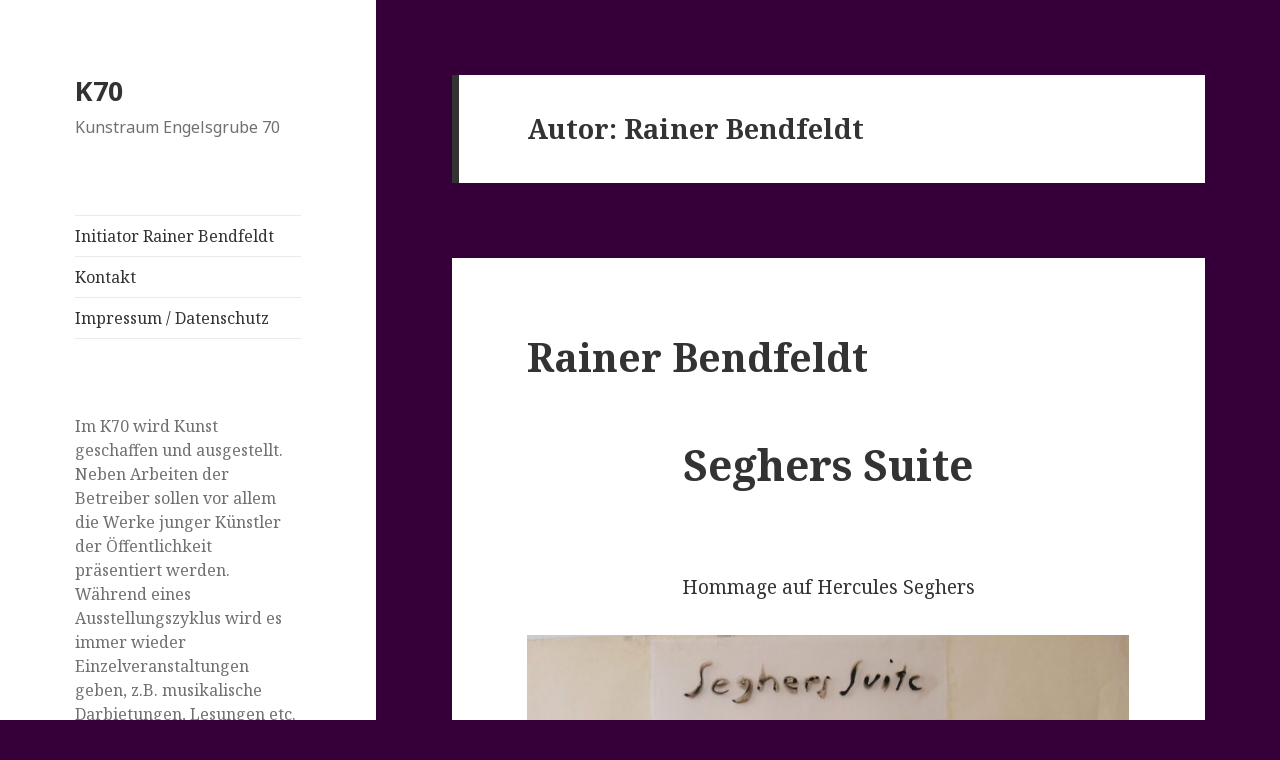

--- FILE ---
content_type: text/html; charset=UTF-8
request_url: https://kunstraum-engelsgrube70.de/author/rainer-bendfeldt/
body_size: 6178
content:
<!DOCTYPE html>
<html lang="de" class="no-js">
<head>
	<meta charset="UTF-8">
	<meta name="viewport" content="width=device-width">
	<link rel="profile" href="https://gmpg.org/xfn/11">
	<link rel="pingback" href="https://kunstraum-engelsgrube70.de/xmlrpc.php">
	<!--[if lt IE 9]>
	<script src="https://kunstraum-engelsgrube70.de/wp-content/themes/twentyfifteen/js/html5.js?ver=3.7.0"></script>
	<![endif]-->
	<script>(function(html){html.className = html.className.replace(/\bno-js\b/,'js')})(document.documentElement);</script>
<title>Rainer Bendfeldt &#8211; K70</title>
<link rel='dns-prefetch' href='//fonts.googleapis.com' />
<link rel='dns-prefetch' href='//s.w.org' />
<link href='https://fonts.gstatic.com' crossorigin rel='preconnect' />
<link rel="alternate" type="application/rss+xml" title="K70 &raquo; Feed" href="https://kunstraum-engelsgrube70.de/feed/" />
<link rel="alternate" type="application/rss+xml" title="K70 &raquo; Kommentar-Feed" href="https://kunstraum-engelsgrube70.de/comments/feed/" />
<link rel="alternate" type="application/rss+xml" title="K70 &raquo; Feed für Beiträge von Rainer Bendfeldt" href="https://kunstraum-engelsgrube70.de/author/rainer-bendfeldt/feed/" />
		<script>
			window._wpemojiSettings = {"baseUrl":"https:\/\/s.w.org\/images\/core\/emoji\/13.0.1\/72x72\/","ext":".png","svgUrl":"https:\/\/s.w.org\/images\/core\/emoji\/13.0.1\/svg\/","svgExt":".svg","source":{"concatemoji":"https:\/\/kunstraum-engelsgrube70.de\/wp-includes\/js\/wp-emoji-release.min.js?ver=5.6.15"}};
			!function(e,a,t){var n,r,o,i=a.createElement("canvas"),p=i.getContext&&i.getContext("2d");function s(e,t){var a=String.fromCharCode;p.clearRect(0,0,i.width,i.height),p.fillText(a.apply(this,e),0,0);e=i.toDataURL();return p.clearRect(0,0,i.width,i.height),p.fillText(a.apply(this,t),0,0),e===i.toDataURL()}function c(e){var t=a.createElement("script");t.src=e,t.defer=t.type="text/javascript",a.getElementsByTagName("head")[0].appendChild(t)}for(o=Array("flag","emoji"),t.supports={everything:!0,everythingExceptFlag:!0},r=0;r<o.length;r++)t.supports[o[r]]=function(e){if(!p||!p.fillText)return!1;switch(p.textBaseline="top",p.font="600 32px Arial",e){case"flag":return s([127987,65039,8205,9895,65039],[127987,65039,8203,9895,65039])?!1:!s([55356,56826,55356,56819],[55356,56826,8203,55356,56819])&&!s([55356,57332,56128,56423,56128,56418,56128,56421,56128,56430,56128,56423,56128,56447],[55356,57332,8203,56128,56423,8203,56128,56418,8203,56128,56421,8203,56128,56430,8203,56128,56423,8203,56128,56447]);case"emoji":return!s([55357,56424,8205,55356,57212],[55357,56424,8203,55356,57212])}return!1}(o[r]),t.supports.everything=t.supports.everything&&t.supports[o[r]],"flag"!==o[r]&&(t.supports.everythingExceptFlag=t.supports.everythingExceptFlag&&t.supports[o[r]]);t.supports.everythingExceptFlag=t.supports.everythingExceptFlag&&!t.supports.flag,t.DOMReady=!1,t.readyCallback=function(){t.DOMReady=!0},t.supports.everything||(n=function(){t.readyCallback()},a.addEventListener?(a.addEventListener("DOMContentLoaded",n,!1),e.addEventListener("load",n,!1)):(e.attachEvent("onload",n),a.attachEvent("onreadystatechange",function(){"complete"===a.readyState&&t.readyCallback()})),(n=t.source||{}).concatemoji?c(n.concatemoji):n.wpemoji&&n.twemoji&&(c(n.twemoji),c(n.wpemoji)))}(window,document,window._wpemojiSettings);
		</script>
		<style>
img.wp-smiley,
img.emoji {
	display: inline !important;
	border: none !important;
	box-shadow: none !important;
	height: 1em !important;
	width: 1em !important;
	margin: 0 .07em !important;
	vertical-align: -0.1em !important;
	background: none !important;
	padding: 0 !important;
}
</style>
	<link rel='stylesheet' id='wp-block-library-css'  href='https://kunstraum-engelsgrube70.de/wp-includes/css/dist/block-library/style.min.css?ver=5.6.15' media='all' />
<link rel='stylesheet' id='wp-block-library-theme-css'  href='https://kunstraum-engelsgrube70.de/wp-includes/css/dist/block-library/theme.min.css?ver=5.6.15' media='all' />
<link rel='stylesheet' id='cdsgvogdpryoutube-css'  href='https://kunstraum-engelsgrube70.de/wp-content/plugins/dsgvo-youtube/includes/../css/jquery.fancybox.min.css?ver=5.6.15' media='all' />
<link rel='stylesheet' id='twentyfifteen-fonts-css'  href='https://fonts.googleapis.com/css?family=Noto+Sans%3A400italic%2C700italic%2C400%2C700%7CNoto+Serif%3A400italic%2C700italic%2C400%2C700%7CInconsolata%3A400%2C700&#038;subset=latin%2Clatin-ext&#038;display=fallback' media='all' />
<link rel='stylesheet' id='genericons-css'  href='https://kunstraum-engelsgrube70.de/wp-content/themes/twentyfifteen/genericons/genericons.css?ver=20201208' media='all' />
<link rel='stylesheet' id='twentyfifteen-style-css'  href='https://kunstraum-engelsgrube70.de/wp-content/themes/twentyfifteen/style.css?ver=20201208' media='all' />
<link rel='stylesheet' id='twentyfifteen-block-style-css'  href='https://kunstraum-engelsgrube70.de/wp-content/themes/twentyfifteen/css/blocks.css?ver=20190102' media='all' />
<!--[if lt IE 9]>
<link rel='stylesheet' id='twentyfifteen-ie-css'  href='https://kunstraum-engelsgrube70.de/wp-content/themes/twentyfifteen/css/ie.css?ver=20170916' media='all' />
<![endif]-->
<!--[if lt IE 8]>
<link rel='stylesheet' id='twentyfifteen-ie7-css'  href='https://kunstraum-engelsgrube70.de/wp-content/themes/twentyfifteen/css/ie7.css?ver=20141210' media='all' />
<![endif]-->
<script src='https://kunstraum-engelsgrube70.de/wp-includes/js/jquery/jquery.min.js?ver=3.5.1' id='jquery-core-js'></script>
<script src='https://kunstraum-engelsgrube70.de/wp-includes/js/jquery/jquery-migrate.min.js?ver=3.3.2' id='jquery-migrate-js'></script>
<script src='https://kunstraum-engelsgrube70.de/wp-content/plugins/dsgvo-youtube/includes/../js/jquery.fancybox.min.js?ver=5.6.15' id='cdsgvogdpryoutubescript-js'></script>
<link rel="https://api.w.org/" href="https://kunstraum-engelsgrube70.de/wp-json/" /><link rel="alternate" type="application/json" href="https://kunstraum-engelsgrube70.de/wp-json/wp/v2/users/3" /><link rel="EditURI" type="application/rsd+xml" title="RSD" href="https://kunstraum-engelsgrube70.de/xmlrpc.php?rsd" />
<link rel="wlwmanifest" type="application/wlwmanifest+xml" href="https://kunstraum-engelsgrube70.de/wp-includes/wlwmanifest.xml" /> 
<meta name="generator" content="WordPress 5.6.15" />
<style id="custom-background-css">
body.custom-background { background-color: #35003a; }
</style>
	</head>

<body class="archive author author-rainer-bendfeldt author-3 custom-background wp-embed-responsive">
<div id="page" class="hfeed site">
	<a class="skip-link screen-reader-text" href="#content">Zum Inhalt springen</a>

	<div id="sidebar" class="sidebar">
		<header id="masthead" class="site-header" role="banner">
			<div class="site-branding">
										<p class="site-title"><a href="https://kunstraum-engelsgrube70.de/" rel="home">K70</a></p>
												<p class="site-description">Kunstraum Engelsgrube 70</p>
										<button class="secondary-toggle">Menü und Widgets</button>
			</div><!-- .site-branding -->
		</header><!-- .site-header -->

			<div id="secondary" class="secondary">

					<nav id="site-navigation" class="main-navigation" role="navigation">
				<div class="menu-navi-container"><ul id="menu-navi" class="nav-menu"><li id="menu-item-45" class="menu-item menu-item-type-post_type menu-item-object-page menu-item-45"><a href="https://kunstraum-engelsgrube70.de/rainer-bendfeldt/">Initiator Rainer Bendfeldt</a></li>
<li id="menu-item-42" class="menu-item menu-item-type-post_type menu-item-object-page menu-item-42"><a href="https://kunstraum-engelsgrube70.de/kontakt/">Kontakt</a></li>
<li id="menu-item-44" class="menu-item menu-item-type-post_type menu-item-object-page menu-item-44"><a href="https://kunstraum-engelsgrube70.de/impressum/">Impressum / Datenschutz</a></li>
</ul></div>			</nav><!-- .main-navigation -->
		
		
					<div id="widget-area" class="widget-area" role="complementary">
				<aside id="text-2" class="widget widget_text">			<div class="textwidget">Im K70 wird Kunst geschaffen und ausgestellt. Neben Arbeiten der Betreiber sollen vor allem die Werke junger Künstler der Öffentlichkeit präsentiert werden. Während eines Ausstellungszyklus wird es immer wieder Einzelveranstaltungen geben, z.B. musikalische Darbietungen, Lesungen etc. 
So soll das K70 ein lebendiger Raum werden.
<br><br>
<b>Öffnungszeiten:</b><br>
Donnerstag & Freitag 17-19 Uhr</div>
		</aside>
		<aside id="recent-posts-2" class="widget widget_recent_entries">
		<h2 class="widget-title">Aktuell</h2><nav role="navigation" aria-label="Aktuell">
		<ul>
											<li>
					<a href="https://kunstraum-engelsgrube70.de/2023/04/rainer-bendfeldt-2/">Rainer Bendfeldt</a>
											<span class="post-date">10. April 2023</span>
									</li>
											<li>
					<a href="https://kunstraum-engelsgrube70.de/2023/02/neue-kunst-im-kunstraum-k70/">Neue Kunst im Kunstraum K70</a>
											<span class="post-date">25. Februar 2023</span>
									</li>
											<li>
					<a href="https://kunstraum-engelsgrube70.de/2022/12/uwe-boschen/">Uwe Boschen</a>
											<span class="post-date">1. Dezember 2022</span>
									</li>
											<li>
					<a href="https://kunstraum-engelsgrube70.de/2022/10/heiner-kuehn/">Heiner Kühn</a>
											<span class="post-date">13. Oktober 2022</span>
									</li>
											<li>
					<a href="https://kunstraum-engelsgrube70.de/2022/08/rollbilder-wiederentdeckt/">Rollbilder wiederentdeckt</a>
											<span class="post-date">23. August 2022</span>
									</li>
					</ul>

		</nav></aside><aside id="search-2" class="widget widget_search"><h2 class="widget-title">Suche</h2><form role="search" method="get" class="search-form" action="https://kunstraum-engelsgrube70.de/">
				<label>
					<span class="screen-reader-text">Suche nach:</span>
					<input type="search" class="search-field" placeholder="Suchen …" value="" name="s" />
				</label>
				<input type="submit" class="search-submit screen-reader-text" value="Suchen" />
			</form></aside>			</div><!-- .widget-area -->
		
	</div><!-- .secondary -->

	</div><!-- .sidebar -->

	<div id="content" class="site-content">

	<section id="primary" class="content-area">
		<main id="main" class="site-main" role="main">

		
			<header class="page-header">
				<h1 class="page-title">Autor: <span>Rainer Bendfeldt</span></h1>			</header><!-- .page-header -->

			
<article id="post-697" class="post-697 post type-post status-publish format-standard hentry category-allgemein">
	
	<header class="entry-header">
		<h2 class="entry-title"><a href="https://kunstraum-engelsgrube70.de/2023/04/rainer-bendfeldt-2/" rel="bookmark">Rainer Bendfeldt</a></h2>	</header><!-- .entry-header -->

	<div class="entry-content">
		
<p class="has-text-align-center has-large-font-size"><strong>Seghers Suite</strong></p>



<p class="has-text-align-center">Hommage auf Hercules Seghers</p>



<figure class="wp-block-image size-large"><a href="https://kunstraum-engelsgrube70.de/wp-content/uploads/2023/04/Seghers-Suite-scaled.jpg"><img loading="lazy" width="1024" height="806" src="https://kunstraum-engelsgrube70.de/wp-content/uploads/2023/04/Seghers-Suite-1024x806.jpg" alt="" class="wp-image-696" srcset="https://kunstraum-engelsgrube70.de/wp-content/uploads/2023/04/Seghers-Suite-1024x806.jpg 1024w, https://kunstraum-engelsgrube70.de/wp-content/uploads/2023/04/Seghers-Suite-300x236.jpg 300w, https://kunstraum-engelsgrube70.de/wp-content/uploads/2023/04/Seghers-Suite-768x604.jpg 768w, https://kunstraum-engelsgrube70.de/wp-content/uploads/2023/04/Seghers-Suite-1536x1209.jpg 1536w, https://kunstraum-engelsgrube70.de/wp-content/uploads/2023/04/Seghers-Suite-2048x1612.jpg 2048w" sizes="(max-width: 1024px) 100vw, 1024px" /></a></figure>



<p class="has-text-align-center"><strong>Ausstellung</strong> </p>



<p class="has-text-align-center"><strong>5.Mai-3.Juni 2023</strong></p>



<p class="has-text-align-center"><strong>Eröffnung 5.Mai 18 Uhr</strong></p>



<p class="has-text-align-center">Öffnungszeiten Freitag 16-18, Samstag 13-15</p>



<p class="has-text-align-center"><strong>im K70 Engelsgrube 70 Lübeck</strong></p>
	</div><!-- .entry-content -->

	
	<footer class="entry-footer">
		<span class="posted-on"><span class="screen-reader-text">Veröffentlicht am </span><a href="https://kunstraum-engelsgrube70.de/2023/04/rainer-bendfeldt-2/" rel="bookmark"><time class="entry-date published updated" datetime="2023-04-10T12:19:15+02:00">10. April 2023</time></a></span><span class="byline"><span class="author vcard"><span class="screen-reader-text">Autor </span><a class="url fn n" href="https://kunstraum-engelsgrube70.de/author/rainer-bendfeldt/">Rainer Bendfeldt</a></span></span>			</footer><!-- .entry-footer -->

</article><!-- #post-697 -->

<article id="post-694" class="post-694 post type-post status-publish format-standard hentry category-allgemein">
	
	<header class="entry-header">
		<h2 class="entry-title"><a href="https://kunstraum-engelsgrube70.de/2023/02/neue-kunst-im-kunstraum-k70/" rel="bookmark">Neue Kunst im Kunstraum K70</a></h2>	</header><!-- .entry-header -->

	<div class="entry-content">
		
<figure class="wp-block-image size-large"><a href="https://kunstraum-engelsgrube70.de/wp-content/uploads/2023/02/Neue-Kunst-im-K70.jpg"><img loading="lazy" width="423" height="600" src="https://kunstraum-engelsgrube70.de/wp-content/uploads/2023/02/Neue-Kunst-im-K70.jpg" alt="" class="wp-image-693" srcset="https://kunstraum-engelsgrube70.de/wp-content/uploads/2023/02/Neue-Kunst-im-K70.jpg 423w, https://kunstraum-engelsgrube70.de/wp-content/uploads/2023/02/Neue-Kunst-im-K70-212x300.jpg 212w" sizes="(max-width: 423px) 100vw, 423px" /></a></figure>
	</div><!-- .entry-content -->

	
	<footer class="entry-footer">
		<span class="posted-on"><span class="screen-reader-text">Veröffentlicht am </span><a href="https://kunstraum-engelsgrube70.de/2023/02/neue-kunst-im-kunstraum-k70/" rel="bookmark"><time class="entry-date published updated" datetime="2023-02-25T15:20:11+01:00">25. Februar 2023</time></a></span><span class="byline"><span class="author vcard"><span class="screen-reader-text">Autor </span><a class="url fn n" href="https://kunstraum-engelsgrube70.de/author/rainer-bendfeldt/">Rainer Bendfeldt</a></span></span>			</footer><!-- .entry-footer -->

</article><!-- #post-694 -->

<article id="post-688" class="post-688 post type-post status-publish format-standard hentry category-allgemein">
	
	<header class="entry-header">
		<h2 class="entry-title"><a href="https://kunstraum-engelsgrube70.de/2022/12/uwe-boschen/" rel="bookmark">Uwe Boschen</a></h2>	</header><!-- .entry-header -->

	<div class="entry-content">
		
<p class="has-text-align-center"><strong>Bilder</strong></p>



<p></p>



<div class="wp-block-image"><figure class="aligncenter size-large"><a href="https://kunstraum-engelsgrube70.de/wp-content/uploads/2022/12/Uwe_Boschen-dez-22.jpg"><img loading="lazy" width="724" height="1024" src="https://kunstraum-engelsgrube70.de/wp-content/uploads/2022/12/Uwe_Boschen-dez-22-724x1024.jpg" alt="" class="wp-image-687" srcset="https://kunstraum-engelsgrube70.de/wp-content/uploads/2022/12/Uwe_Boschen-dez-22-724x1024.jpg 724w, https://kunstraum-engelsgrube70.de/wp-content/uploads/2022/12/Uwe_Boschen-dez-22-212x300.jpg 212w, https://kunstraum-engelsgrube70.de/wp-content/uploads/2022/12/Uwe_Boschen-dez-22-768x1086.jpg 768w, https://kunstraum-engelsgrube70.de/wp-content/uploads/2022/12/Uwe_Boschen-dez-22-1086x1536.jpg 1086w, https://kunstraum-engelsgrube70.de/wp-content/uploads/2022/12/Uwe_Boschen-dez-22.jpg 1190w" sizes="(max-width: 724px) 100vw, 724px" /></a></figure></div>
	</div><!-- .entry-content -->

	
	<footer class="entry-footer">
		<span class="posted-on"><span class="screen-reader-text">Veröffentlicht am </span><a href="https://kunstraum-engelsgrube70.de/2022/12/uwe-boschen/" rel="bookmark"><time class="entry-date published updated" datetime="2022-12-01T17:11:14+01:00">1. Dezember 2022</time></a></span><span class="byline"><span class="author vcard"><span class="screen-reader-text">Autor </span><a class="url fn n" href="https://kunstraum-engelsgrube70.de/author/rainer-bendfeldt/">Rainer Bendfeldt</a></span></span>			</footer><!-- .entry-footer -->

</article><!-- #post-688 -->

<article id="post-684" class="post-684 post type-post status-publish format-standard hentry category-allgemein">
	
	<header class="entry-header">
		<h2 class="entry-title"><a href="https://kunstraum-engelsgrube70.de/2022/10/heiner-kuehn/" rel="bookmark">Heiner Kühn</a></h2>	</header><!-- .entry-header -->

	<div class="entry-content">
		
<div class="wp-block-image"><figure class="aligncenter size-large"><a href="https://kunstraum-engelsgrube70.de/wp-content/uploads/2022/10/Heiner-Kuehn-1.jpg"><img loading="lazy" width="579" height="387" src="https://kunstraum-engelsgrube70.de/wp-content/uploads/2022/10/Heiner-Kuehn-1.jpg" alt="" class="wp-image-685" srcset="https://kunstraum-engelsgrube70.de/wp-content/uploads/2022/10/Heiner-Kuehn-1.jpg 579w, https://kunstraum-engelsgrube70.de/wp-content/uploads/2022/10/Heiner-Kuehn-1-300x201.jpg 300w" sizes="(max-width: 579px) 100vw, 579px" /></a></figure></div>



<p class="has-text-align-center has-medium-font-size"><strong>KUTTER   KÜSTEN   HÄFEN</strong></p>



<p class="has-text-align-center has-medium-font-size">Aquarelle und Radierungen</p>



<p class="has-text-align-center">Ausstellung vom 14. Oktober &#8211; 12. November 2022</p>



<p class="has-text-align-center">Eröffnung am 14. Oktober 19 Uhr</p>



<p class="has-text-align-center">Öffnungszeiten  Freitag 17-19 Uhr und Samstag 12-14 Uhr</p>



<p></p>



<p class="has-text-align-center">Kunstraum K70</p>



<p class="has-text-align-center">Engelsgrube 70, Lübeck</p>
	</div><!-- .entry-content -->

	
	<footer class="entry-footer">
		<span class="posted-on"><span class="screen-reader-text">Veröffentlicht am </span><a href="https://kunstraum-engelsgrube70.de/2022/10/heiner-kuehn/" rel="bookmark"><time class="entry-date published updated" datetime="2022-10-13T15:51:23+02:00">13. Oktober 2022</time></a></span><span class="byline"><span class="author vcard"><span class="screen-reader-text">Autor </span><a class="url fn n" href="https://kunstraum-engelsgrube70.de/author/rainer-bendfeldt/">Rainer Bendfeldt</a></span></span>			</footer><!-- .entry-footer -->

</article><!-- #post-684 -->

<article id="post-681" class="post-681 post type-post status-publish format-standard hentry category-allgemein">
	
	<header class="entry-header">
		<h2 class="entry-title"><a href="https://kunstraum-engelsgrube70.de/2022/08/rollbilder-wiederentdeckt/" rel="bookmark">Rollbilder wiederentdeckt</a></h2>	</header><!-- .entry-header -->

	<div class="entry-content">
		
<p class="has-text-align-center has-large-font-size"><strong>Rainer Bendfeldt</strong></p>



<p></p>



<div class="wp-block-image"><figure class="aligncenter size-large"><a href="https://kunstraum-engelsgrube70.de/wp-content/uploads/2022/08/20220823_101714.jpg"><img loading="lazy" width="338" height="551" src="https://kunstraum-engelsgrube70.de/wp-content/uploads/2022/08/20220823_101714.jpg" alt="" class="wp-image-680" srcset="https://kunstraum-engelsgrube70.de/wp-content/uploads/2022/08/20220823_101714.jpg 338w, https://kunstraum-engelsgrube70.de/wp-content/uploads/2022/08/20220823_101714-184x300.jpg 184w" sizes="(max-width: 338px) 100vw, 338px" /></a></figure></div>



<p></p>



<p>Do     25.8. von 17 &#8211; 19 Uhr</p>



<p>Frei  26.8.  von 17 &#8211; 19 Uhr</p>



<p>Sa    27.8.   ab 18 Uhr in der <strong>Museumsnacht</strong></p>



<p>Do   1.9.    von 17 &#8211; 19 Uhr</p>



<p>Frei  2.9.    von 17 &#8211; 19 Uhr</p>
	</div><!-- .entry-content -->

	
	<footer class="entry-footer">
		<span class="posted-on"><span class="screen-reader-text">Veröffentlicht am </span><a href="https://kunstraum-engelsgrube70.de/2022/08/rollbilder-wiederentdeckt/" rel="bookmark"><time class="entry-date published updated" datetime="2022-08-23T15:04:25+02:00">23. August 2022</time></a></span><span class="byline"><span class="author vcard"><span class="screen-reader-text">Autor </span><a class="url fn n" href="https://kunstraum-engelsgrube70.de/author/rainer-bendfeldt/">Rainer Bendfeldt</a></span></span>			</footer><!-- .entry-footer -->

</article><!-- #post-681 -->

<article id="post-677" class="post-677 post type-post status-publish format-standard hentry category-allgemein">
	
	<header class="entry-header">
		<h2 class="entry-title"><a href="https://kunstraum-engelsgrube70.de/2022/03/aquarelle-und-tuschen/" rel="bookmark">Aquarelle und Tuschen</a></h2>	</header><!-- .entry-header -->

	<div class="entry-content">
		
<p class="has-text-align-center has-large-font-size"><strong>Rainer Bendfeldt</strong></p>



<p></p>



<figure class="wp-block-image size-large"><a href="https://kunstraum-engelsgrube70.de/wp-content/uploads/2022/03/20220324_150836-scaled.jpg"><img loading="lazy" width="814" height="1024" src="https://kunstraum-engelsgrube70.de/wp-content/uploads/2022/03/20220324_150836-814x1024.jpg" alt="" class="wp-image-676" srcset="https://kunstraum-engelsgrube70.de/wp-content/uploads/2022/03/20220324_150836-814x1024.jpg 814w, https://kunstraum-engelsgrube70.de/wp-content/uploads/2022/03/20220324_150836-238x300.jpg 238w, https://kunstraum-engelsgrube70.de/wp-content/uploads/2022/03/20220324_150836-768x967.jpg 768w, https://kunstraum-engelsgrube70.de/wp-content/uploads/2022/03/20220324_150836-1220x1536.jpg 1220w, https://kunstraum-engelsgrube70.de/wp-content/uploads/2022/03/20220324_150836-1627x2048.jpg 1627w, https://kunstraum-engelsgrube70.de/wp-content/uploads/2022/03/20220324_150836-scaled.jpg 2034w" sizes="(max-width: 814px) 100vw, 814px" /></a></figure>



<p></p>



<p>Beginn der Ausstellung:   Sa 2. April 15 &#8211; 17 Uhr</p>



<p>weitere Öffnungszeiten:   Sa 12 &#8211; 14 Uhr </p>



<p>u. n. tel. Vereinbarung      0451792512, 016092321550</p>



<p>Ende der Ausstellung:      Sa 30. April 14 Uhr</p>
	</div><!-- .entry-content -->

	
	<footer class="entry-footer">
		<span class="posted-on"><span class="screen-reader-text">Veröffentlicht am </span><a href="https://kunstraum-engelsgrube70.de/2022/03/aquarelle-und-tuschen/" rel="bookmark"><time class="entry-date published updated" datetime="2022-03-24T15:42:47+01:00">24. März 2022</time></a></span><span class="byline"><span class="author vcard"><span class="screen-reader-text">Autor </span><a class="url fn n" href="https://kunstraum-engelsgrube70.de/author/rainer-bendfeldt/">Rainer Bendfeldt</a></span></span>			</footer><!-- .entry-footer -->

</article><!-- #post-677 -->

<article id="post-669" class="post-669 post type-post status-publish format-standard hentry category-allgemein">
	
	<header class="entry-header">
			</header><!-- .entry-header -->

	<div class="entry-content">
		
<h2 class="has-text-align-center" style="font-size:55px">svart</h2>



<p></p>



<p class="has-text-align-center">20 Bilder auf Siebdruckplatten</p>



<p></p>



<pre class="wp-block-preformatted"></pre>



<p class="has-text-align-center has-large-font-size"><strong>Rainer Bendfeldt</strong></p>



<p class="has-large-font-size">                    </p>



<figure class="wp-block-image size-large is-resized"><a href="https://kunstraum-engelsgrube70.de/wp-content/uploads/2022/02/Ruf-des-Vogels-scaled.jpg"><img loading="lazy" src="https://kunstraum-engelsgrube70.de/wp-content/uploads/2022/02/Ruf-des-Vogels-772x1024.jpg" alt="" class="wp-image-668" width="687" height="911" srcset="https://kunstraum-engelsgrube70.de/wp-content/uploads/2022/02/Ruf-des-Vogels-772x1024.jpg 772w, https://kunstraum-engelsgrube70.de/wp-content/uploads/2022/02/Ruf-des-Vogels-226x300.jpg 226w, https://kunstraum-engelsgrube70.de/wp-content/uploads/2022/02/Ruf-des-Vogels-768x1019.jpg 768w, https://kunstraum-engelsgrube70.de/wp-content/uploads/2022/02/Ruf-des-Vogels-1158x1536.jpg 1158w, https://kunstraum-engelsgrube70.de/wp-content/uploads/2022/02/Ruf-des-Vogels-1544x2048.jpg 1544w, https://kunstraum-engelsgrube70.de/wp-content/uploads/2022/02/Ruf-des-Vogels-scaled.jpg 1930w" sizes="(max-width: 687px) 100vw, 687px" /></a></figure>



<p></p>



<p>geöffnet sonnabends 12 &#8211; 14 Uhr </p>



<p>und nach tel. Vereinbarung 0451792512     016092321550</p>
	</div><!-- .entry-content -->

	
	<footer class="entry-footer">
		<span class="posted-on"><span class="screen-reader-text">Veröffentlicht am </span><a href="https://kunstraum-engelsgrube70.de/2022/02/svart/" rel="bookmark"><time class="entry-date published" datetime="2022-02-04T22:44:23+01:00">4. Februar 2022</time><time class="updated" datetime="2022-02-04T23:05:32+01:00">4. Februar 2022</time></a></span><span class="byline"><span class="author vcard"><span class="screen-reader-text">Autor </span><a class="url fn n" href="https://kunstraum-engelsgrube70.de/author/rainer-bendfeldt/">Rainer Bendfeldt</a></span></span>			</footer><!-- .entry-footer -->

</article><!-- #post-669 -->

<article id="post-665" class="post-665 post type-post status-publish format-standard hentry category-allgemein">
	
	<header class="entry-header">
		<h2 class="entry-title"><a href="https://kunstraum-engelsgrube70.de/2021/11/motiv-malerei/" rel="bookmark">Motiv : Malerei</a></h2>	</header><!-- .entry-header -->

	<div class="entry-content">
		
<figure class="wp-block-image size-large is-resized"><a href="https://kunstraum-engelsgrube70.de/wp-content/uploads/2021/11/Motiv-Malerei-1.jpg"><img loading="lazy" src="https://kunstraum-engelsgrube70.de/wp-content/uploads/2021/11/Motiv-Malerei-1-724x1024.jpg" alt="" class="wp-image-666" width="690" height="975" srcset="https://kunstraum-engelsgrube70.de/wp-content/uploads/2021/11/Motiv-Malerei-1-724x1024.jpg 724w, https://kunstraum-engelsgrube70.de/wp-content/uploads/2021/11/Motiv-Malerei-1-212x300.jpg 212w, https://kunstraum-engelsgrube70.de/wp-content/uploads/2021/11/Motiv-Malerei-1.jpg 793w" sizes="(max-width: 690px) 100vw, 690px" /></a></figure>
	</div><!-- .entry-content -->

	
	<footer class="entry-footer">
		<span class="posted-on"><span class="screen-reader-text">Veröffentlicht am </span><a href="https://kunstraum-engelsgrube70.de/2021/11/motiv-malerei/" rel="bookmark"><time class="entry-date published updated" datetime="2021-11-10T13:31:15+01:00">10. November 2021</time></a></span><span class="byline"><span class="author vcard"><span class="screen-reader-text">Autor </span><a class="url fn n" href="https://kunstraum-engelsgrube70.de/author/rainer-bendfeldt/">Rainer Bendfeldt</a></span></span>			</footer><!-- .entry-footer -->

</article><!-- #post-665 -->

<article id="post-658" class="post-658 post type-post status-publish format-standard hentry category-allgemein">
	
	<header class="entry-header">
		<h2 class="entry-title"><a href="https://kunstraum-engelsgrube70.de/2021/09/plakativ/" rel="bookmark">Plakativ</a></h2>	</header><!-- .entry-header -->

	<div class="entry-content">
		
<p class="has-text-align-left">Streetfotos von Bernd Rüdiger Ehlert</p>



<figure class="wp-block-image size-large"><a href="https://kunstraum-engelsgrube70.de/wp-content/uploads/2021/09/K70_Plakativ_2021-1.jpg"><img loading="lazy" width="724" height="1024" src="https://kunstraum-engelsgrube70.de/wp-content/uploads/2021/09/K70_Plakativ_2021-1-724x1024.jpg" alt="" class="wp-image-645" srcset="https://kunstraum-engelsgrube70.de/wp-content/uploads/2021/09/K70_Plakativ_2021-1-724x1024.jpg 724w, https://kunstraum-engelsgrube70.de/wp-content/uploads/2021/09/K70_Plakativ_2021-1-212x300.jpg 212w, https://kunstraum-engelsgrube70.de/wp-content/uploads/2021/09/K70_Plakativ_2021-1-768x1086.jpg 768w, https://kunstraum-engelsgrube70.de/wp-content/uploads/2021/09/K70_Plakativ_2021-1-1086x1536.jpg 1086w, https://kunstraum-engelsgrube70.de/wp-content/uploads/2021/09/K70_Plakativ_2021-1.jpg 1240w" sizes="(max-width: 724px) 100vw, 724px" /></a></figure>
	</div><!-- .entry-content -->

	
	<footer class="entry-footer">
		<span class="posted-on"><span class="screen-reader-text">Veröffentlicht am </span><a href="https://kunstraum-engelsgrube70.de/2021/09/plakativ/" rel="bookmark"><time class="entry-date published updated" datetime="2021-09-02T17:23:13+02:00">2. September 2021</time></a></span><span class="byline"><span class="author vcard"><span class="screen-reader-text">Autor </span><a class="url fn n" href="https://kunstraum-engelsgrube70.de/author/rainer-bendfeldt/">Rainer Bendfeldt</a></span></span>			</footer><!-- .entry-footer -->

</article><!-- #post-658 -->

<article id="post-642" class="post-642 post type-post status-publish format-standard hentry category-allgemein">
	
	<header class="entry-header">
		<h2 class="entry-title"><a href="https://kunstraum-engelsgrube70.de/2021/05/kulturmanege/" rel="bookmark">Kulturmanege</a></h2>	</header><!-- .entry-header -->

	<div class="entry-content">
		
<figure class="wp-block-image size-large"><a href="https://kunstraum-engelsgrube70.de/wp-content/uploads/2021/05/Einladung-Kulturmanege-K70.jpg"><img loading="lazy" width="644" height="898" src="https://kunstraum-engelsgrube70.de/wp-content/uploads/2021/05/Einladung-Kulturmanege-K70.jpg" alt="" class="wp-image-641" srcset="https://kunstraum-engelsgrube70.de/wp-content/uploads/2021/05/Einladung-Kulturmanege-K70.jpg 644w, https://kunstraum-engelsgrube70.de/wp-content/uploads/2021/05/Einladung-Kulturmanege-K70-215x300.jpg 215w" sizes="(max-width: 644px) 100vw, 644px" /></a></figure>
	</div><!-- .entry-content -->

	
	<footer class="entry-footer">
		<span class="posted-on"><span class="screen-reader-text">Veröffentlicht am </span><a href="https://kunstraum-engelsgrube70.de/2021/05/kulturmanege/" rel="bookmark"><time class="entry-date published updated" datetime="2021-05-10T18:19:33+02:00">10. Mai 2021</time></a></span><span class="byline"><span class="author vcard"><span class="screen-reader-text">Autor </span><a class="url fn n" href="https://kunstraum-engelsgrube70.de/author/rainer-bendfeldt/">Rainer Bendfeldt</a></span></span>			</footer><!-- .entry-footer -->

</article><!-- #post-642 -->

	<nav class="navigation pagination" role="navigation" aria-label="Beiträge">
		<h2 class="screen-reader-text">Beitragsnavigation</h2>
		<div class="nav-links"><span aria-current="page" class="page-numbers current"><span class="meta-nav screen-reader-text">Seite </span>1</span>
<a class="page-numbers" href="https://kunstraum-engelsgrube70.de/author/rainer-bendfeldt/page/2/"><span class="meta-nav screen-reader-text">Seite </span>2</a>
<a class="page-numbers" href="https://kunstraum-engelsgrube70.de/author/rainer-bendfeldt/page/3/"><span class="meta-nav screen-reader-text">Seite </span>3</a>
<a class="next page-numbers" href="https://kunstraum-engelsgrube70.de/author/rainer-bendfeldt/page/2/">Nächste Seite</a></div>
	</nav>
		</main><!-- .site-main -->
	</section><!-- .content-area -->


	</div><!-- .site-content -->

	<footer id="colophon" class="site-footer" role="contentinfo">
		<div class="site-info">
									<a href="https://de.wordpress.org/" class="imprint">
				Stolz präsentiert von WordPress			</a>
		</div><!-- .site-info -->
	</footer><!-- .site-footer -->

</div><!-- .site -->

<script src='https://kunstraum-engelsgrube70.de/wp-content/themes/twentyfifteen/js/skip-link-focus-fix.js?ver=20141028' id='twentyfifteen-skip-link-focus-fix-js'></script>
<script id='twentyfifteen-script-js-extra'>
var screenReaderText = {"expand":"<span class=\"screen-reader-text\">Untermen\u00fc anzeigen<\/span>","collapse":"<span class=\"screen-reader-text\">Untermen\u00fc verbergen<\/span>"};
</script>
<script src='https://kunstraum-engelsgrube70.de/wp-content/themes/twentyfifteen/js/functions.js?ver=20171218' id='twentyfifteen-script-js'></script>
<script src='https://kunstraum-engelsgrube70.de/wp-includes/js/wp-embed.min.js?ver=5.6.15' id='wp-embed-js'></script>

</body>
</html>
